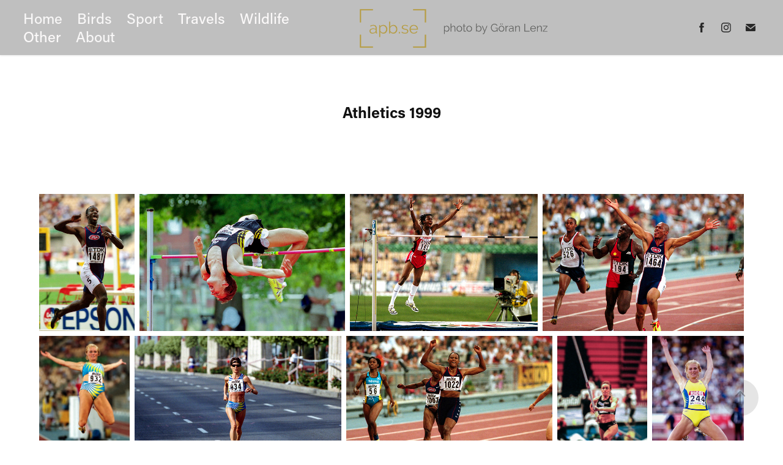

--- FILE ---
content_type: text/html; charset=utf-8
request_url: https://apb.se/athletics-1999
body_size: 9686
content:
<!DOCTYPE HTML>
<html lang="en-US">
<head>
  <meta charset="UTF-8" />
  <meta name="viewport" content="width=device-width, initial-scale=1" />
      <meta name="twitter:card"  content="summary_large_image" />
      <meta name="twitter:site"  content="@AdobePortfolio" />
      <meta  property="og:title" content="Göran Lenz - Athletics 1999" />
      <meta  property="og:image" content="https://cdn.myportfolio.com/099b6aab-3308-462c-95fd-8f81e08de4bd/0d3e1530-96e3-413c-8105-63d729d67a84_rwc_182x101x1117x838x1117.jpg?h=8e337705671d8a32cf5cc4e0f130c112" />
        <link rel="icon" href="https://cdn.myportfolio.com/099b6aab-3308-462c-95fd-8f81e08de4bd/69c7029c-df13-4dcb-8d17-7da3c56ec976_carw_1x1x32.png?h=45b95ffeeaa9a6f8903814019a643b41" />
      <link rel="stylesheet" href="/dist/css/main.css" type="text/css" />
      <link rel="stylesheet" href="https://cdn.myportfolio.com/099b6aab-3308-462c-95fd-8f81e08de4bd/47c61118c493675acdd43a403f87b5e61767634475.css?h=32e2f6741ca0901af08972e9851ecaed" type="text/css" />
    <link rel="canonical" href="https://apb.se/athletics-1999" />
      <title>Göran Lenz - Athletics 1999</title>
    <script type="text/javascript" src="//use.typekit.net/ik/[base64].js?cb=35f77bfb8b50944859ea3d3804e7194e7a3173fb" async onload="
    try {
      window.Typekit.load();
    } catch (e) {
      console.warn('Typekit not loaded.');
    }
    "></script>
</head>
  <body class="transition-enabled">  <div class='page-background-video page-background-video-with-panel'>
  </div>
  <div class="js-responsive-nav">
    <div class="responsive-nav has-social">
      <div class="close-responsive-click-area js-close-responsive-nav">
        <div class="close-responsive-button"></div>
      </div>
          <nav class="nav-container" data-hover-hint="nav" data-hover-hint-placement="bottom-start">
      <div class="page-title">
        <a href="/apbse" >Home</a>
      </div>
      <div class="page-title">
        <a href="/birds" >Birds</a>
      </div>
      <div class="page-title">
        <a href="/sport" >Sport</a>
      </div>
                <div class="gallery-title"><a href="/travels" >Travels</a></div>
                <div class="gallery-title"><a href="/copy-of-other" >Wildlife</a></div>
                <div class="gallery-title"><a href="/portfolio" >Other</a></div>
      <div class="page-title">
        <a href="/contact" >About</a>
      </div>
          </nav>
        <div class="social pf-nav-social" data-context="theme.nav" data-hover-hint="navSocialIcons" data-hover-hint-placement="bottom-start">
          <ul>
                  <li>
                    <a href="http://facebook.com/goran.lenz.5" target="_blank">
                      <svg xmlns="http://www.w3.org/2000/svg" xmlns:xlink="http://www.w3.org/1999/xlink" version="1.1" x="0px" y="0px" viewBox="0 0 30 24" xml:space="preserve" class="icon"><path d="M16.21 20h-3.26v-8h-1.63V9.24h1.63V7.59c0-2.25 0.92-3.59 3.53-3.59h2.17v2.76H17.3 c-1.02 0-1.08 0.39-1.08 1.11l0 1.38h2.46L18.38 12h-2.17V20z"/></svg>
                    </a>
                  </li>
                  <li>
                    <a href="http://instagram.com/goranlenz" target="_blank">
                      <svg version="1.1" id="Layer_1" xmlns="http://www.w3.org/2000/svg" xmlns:xlink="http://www.w3.org/1999/xlink" viewBox="0 0 30 24" style="enable-background:new 0 0 30 24;" xml:space="preserve" class="icon">
                      <g>
                        <path d="M15,5.4c2.1,0,2.4,0,3.2,0c0.8,0,1.2,0.2,1.5,0.3c0.4,0.1,0.6,0.3,0.9,0.6c0.3,0.3,0.5,0.5,0.6,0.9
                          c0.1,0.3,0.2,0.7,0.3,1.5c0,0.8,0,1.1,0,3.2s0,2.4,0,3.2c0,0.8-0.2,1.2-0.3,1.5c-0.1,0.4-0.3,0.6-0.6,0.9c-0.3,0.3-0.5,0.5-0.9,0.6
                          c-0.3,0.1-0.7,0.2-1.5,0.3c-0.8,0-1.1,0-3.2,0s-2.4,0-3.2,0c-0.8,0-1.2-0.2-1.5-0.3c-0.4-0.1-0.6-0.3-0.9-0.6
                          c-0.3-0.3-0.5-0.5-0.6-0.9c-0.1-0.3-0.2-0.7-0.3-1.5c0-0.8,0-1.1,0-3.2s0-2.4,0-3.2c0-0.8,0.2-1.2,0.3-1.5c0.1-0.4,0.3-0.6,0.6-0.9
                          c0.3-0.3,0.5-0.5,0.9-0.6c0.3-0.1,0.7-0.2,1.5-0.3C12.6,5.4,12.9,5.4,15,5.4 M15,4c-2.2,0-2.4,0-3.3,0c-0.9,0-1.4,0.2-1.9,0.4
                          c-0.5,0.2-1,0.5-1.4,0.9C7.9,5.8,7.6,6.2,7.4,6.8C7.2,7.3,7.1,7.9,7,8.7C7,9.6,7,9.8,7,12s0,2.4,0,3.3c0,0.9,0.2,1.4,0.4,1.9
                          c0.2,0.5,0.5,1,0.9,1.4c0.4,0.4,0.9,0.7,1.4,0.9c0.5,0.2,1.1,0.3,1.9,0.4c0.9,0,1.1,0,3.3,0s2.4,0,3.3,0c0.9,0,1.4-0.2,1.9-0.4
                          c0.5-0.2,1-0.5,1.4-0.9c0.4-0.4,0.7-0.9,0.9-1.4c0.2-0.5,0.3-1.1,0.4-1.9c0-0.9,0-1.1,0-3.3s0-2.4,0-3.3c0-0.9-0.2-1.4-0.4-1.9
                          c-0.2-0.5-0.5-1-0.9-1.4c-0.4-0.4-0.9-0.7-1.4-0.9c-0.5-0.2-1.1-0.3-1.9-0.4C17.4,4,17.2,4,15,4L15,4L15,4z"/>
                        <path d="M15,7.9c-2.3,0-4.1,1.8-4.1,4.1s1.8,4.1,4.1,4.1s4.1-1.8,4.1-4.1S17.3,7.9,15,7.9L15,7.9z M15,14.7c-1.5,0-2.7-1.2-2.7-2.7
                          c0-1.5,1.2-2.7,2.7-2.7s2.7,1.2,2.7,2.7C17.7,13.5,16.5,14.7,15,14.7L15,14.7z"/>
                        <path d="M20.2,7.7c0,0.5-0.4,1-1,1s-1-0.4-1-1s0.4-1,1-1S20.2,7.2,20.2,7.7L20.2,7.7z"/>
                      </g>
                      </svg>
                    </a>
                  </li>
                  <li>
                    <a href="mailto:goran.lenz@apb.se">
                      <svg version="1.1" id="Layer_1" xmlns="http://www.w3.org/2000/svg" xmlns:xlink="http://www.w3.org/1999/xlink" x="0px" y="0px" viewBox="0 0 30 24" style="enable-background:new 0 0 30 24;" xml:space="preserve" class="icon">
                        <g>
                          <path d="M15,13L7.1,7.1c0-0.5,0.4-1,1-1h13.8c0.5,0,1,0.4,1,1L15,13z M15,14.8l7.9-5.9v8.1c0,0.5-0.4,1-1,1H8.1c-0.5,0-1-0.4-1-1 V8.8L15,14.8z"/>
                        </g>
                      </svg>
                    </a>
                  </li>
          </ul>
        </div>
    </div>
  </div>
    <header class="site-header js-site-header  js-fixed-nav" data-context="theme.nav" data-hover-hint="nav" data-hover-hint-placement="top-start">
        <nav class="nav-container" data-hover-hint="nav" data-hover-hint-placement="bottom-start">
      <div class="page-title">
        <a href="/apbse" >Home</a>
      </div>
      <div class="page-title">
        <a href="/birds" >Birds</a>
      </div>
      <div class="page-title">
        <a href="/sport" >Sport</a>
      </div>
                <div class="gallery-title"><a href="/travels" >Travels</a></div>
                <div class="gallery-title"><a href="/copy-of-other" >Wildlife</a></div>
                <div class="gallery-title"><a href="/portfolio" >Other</a></div>
      <div class="page-title">
        <a href="/contact" >About</a>
      </div>
        </nav>
        <div class="logo-wrap" data-context="theme.logo.header" data-hover-hint="logo" data-hover-hint-placement="bottom-start">
          <div class="logo e2e-site-logo-text logo-image  ">
    <a href="/apbse" class="image-normal image-link">
      <img src="https://cdn.myportfolio.com/099b6aab-3308-462c-95fd-8f81e08de4bd/b771937c-90ad-42b5-a482-8542b6c12b0d_rwc_0x773x2560x551x4096.png?h=32ae8f3102b79ccbe9809a4d55153c15" alt="Göran Lenz">
    </a>
          </div>
        </div>
        <div class="social pf-nav-social" data-context="theme.nav" data-hover-hint="navSocialIcons" data-hover-hint-placement="bottom-start">
          <ul>
                  <li>
                    <a href="http://facebook.com/goran.lenz.5" target="_blank">
                      <svg xmlns="http://www.w3.org/2000/svg" xmlns:xlink="http://www.w3.org/1999/xlink" version="1.1" x="0px" y="0px" viewBox="0 0 30 24" xml:space="preserve" class="icon"><path d="M16.21 20h-3.26v-8h-1.63V9.24h1.63V7.59c0-2.25 0.92-3.59 3.53-3.59h2.17v2.76H17.3 c-1.02 0-1.08 0.39-1.08 1.11l0 1.38h2.46L18.38 12h-2.17V20z"/></svg>
                    </a>
                  </li>
                  <li>
                    <a href="http://instagram.com/goranlenz" target="_blank">
                      <svg version="1.1" id="Layer_1" xmlns="http://www.w3.org/2000/svg" xmlns:xlink="http://www.w3.org/1999/xlink" viewBox="0 0 30 24" style="enable-background:new 0 0 30 24;" xml:space="preserve" class="icon">
                      <g>
                        <path d="M15,5.4c2.1,0,2.4,0,3.2,0c0.8,0,1.2,0.2,1.5,0.3c0.4,0.1,0.6,0.3,0.9,0.6c0.3,0.3,0.5,0.5,0.6,0.9
                          c0.1,0.3,0.2,0.7,0.3,1.5c0,0.8,0,1.1,0,3.2s0,2.4,0,3.2c0,0.8-0.2,1.2-0.3,1.5c-0.1,0.4-0.3,0.6-0.6,0.9c-0.3,0.3-0.5,0.5-0.9,0.6
                          c-0.3,0.1-0.7,0.2-1.5,0.3c-0.8,0-1.1,0-3.2,0s-2.4,0-3.2,0c-0.8,0-1.2-0.2-1.5-0.3c-0.4-0.1-0.6-0.3-0.9-0.6
                          c-0.3-0.3-0.5-0.5-0.6-0.9c-0.1-0.3-0.2-0.7-0.3-1.5c0-0.8,0-1.1,0-3.2s0-2.4,0-3.2c0-0.8,0.2-1.2,0.3-1.5c0.1-0.4,0.3-0.6,0.6-0.9
                          c0.3-0.3,0.5-0.5,0.9-0.6c0.3-0.1,0.7-0.2,1.5-0.3C12.6,5.4,12.9,5.4,15,5.4 M15,4c-2.2,0-2.4,0-3.3,0c-0.9,0-1.4,0.2-1.9,0.4
                          c-0.5,0.2-1,0.5-1.4,0.9C7.9,5.8,7.6,6.2,7.4,6.8C7.2,7.3,7.1,7.9,7,8.7C7,9.6,7,9.8,7,12s0,2.4,0,3.3c0,0.9,0.2,1.4,0.4,1.9
                          c0.2,0.5,0.5,1,0.9,1.4c0.4,0.4,0.9,0.7,1.4,0.9c0.5,0.2,1.1,0.3,1.9,0.4c0.9,0,1.1,0,3.3,0s2.4,0,3.3,0c0.9,0,1.4-0.2,1.9-0.4
                          c0.5-0.2,1-0.5,1.4-0.9c0.4-0.4,0.7-0.9,0.9-1.4c0.2-0.5,0.3-1.1,0.4-1.9c0-0.9,0-1.1,0-3.3s0-2.4,0-3.3c0-0.9-0.2-1.4-0.4-1.9
                          c-0.2-0.5-0.5-1-0.9-1.4c-0.4-0.4-0.9-0.7-1.4-0.9c-0.5-0.2-1.1-0.3-1.9-0.4C17.4,4,17.2,4,15,4L15,4L15,4z"/>
                        <path d="M15,7.9c-2.3,0-4.1,1.8-4.1,4.1s1.8,4.1,4.1,4.1s4.1-1.8,4.1-4.1S17.3,7.9,15,7.9L15,7.9z M15,14.7c-1.5,0-2.7-1.2-2.7-2.7
                          c0-1.5,1.2-2.7,2.7-2.7s2.7,1.2,2.7,2.7C17.7,13.5,16.5,14.7,15,14.7L15,14.7z"/>
                        <path d="M20.2,7.7c0,0.5-0.4,1-1,1s-1-0.4-1-1s0.4-1,1-1S20.2,7.2,20.2,7.7L20.2,7.7z"/>
                      </g>
                      </svg>
                    </a>
                  </li>
                  <li>
                    <a href="mailto:goran.lenz@apb.se">
                      <svg version="1.1" id="Layer_1" xmlns="http://www.w3.org/2000/svg" xmlns:xlink="http://www.w3.org/1999/xlink" x="0px" y="0px" viewBox="0 0 30 24" style="enable-background:new 0 0 30 24;" xml:space="preserve" class="icon">
                        <g>
                          <path d="M15,13L7.1,7.1c0-0.5,0.4-1,1-1h13.8c0.5,0,1,0.4,1,1L15,13z M15,14.8l7.9-5.9v8.1c0,0.5-0.4,1-1,1H8.1c-0.5,0-1-0.4-1-1 V8.8L15,14.8z"/>
                        </g>
                      </svg>
                    </a>
                  </li>
          </ul>
        </div>
        <div class="hamburger-click-area js-hamburger">
          <div class="hamburger">
            <i></i>
            <i></i>
            <i></i>
          </div>
        </div>
    </header>
    <div class="header-placeholder"></div>
  <div class="site-wrap cfix js-site-wrap">
    <div class="site-container">
      <div class="site-content e2e-site-content">
        <main>
  <div class="page-container" data-context="page.page.container" data-hover-hint="pageContainer">
    <section class="page standard-modules">
        <header class="page-header content" data-context="pages" data-identity="id:p64a6ec8b4e2a9dbcf5253d0ad458f38a1af40cdb1dbb5d91db586" data-hover-hint="pageHeader" data-hover-hint-id="p64a6ec8b4e2a9dbcf5253d0ad458f38a1af40cdb1dbb5d91db586">
            <h1 class="title preserve-whitespace e2e-site-logo-text">Athletics 1999</h1>
            <p class="description"></p>
        </header>
      <div class="page-content js-page-content" data-context="pages" data-identity="id:p64a6ec8b4e2a9dbcf5253d0ad458f38a1af40cdb1dbb5d91db586">
        <div id="project-canvas" class="js-project-modules modules content">
          <div id="project-modules">
              
              
              
              
              
              
              
              <div class="project-module module media_collection project-module-media_collection" data-id="m64a6ec8aeae186205dadbe344ad35bf0f6756e576d1c9e4150f0f"  style="padding-top: px;
padding-bottom: px;
">
  <div class="grid--main js-grid-main" data-grid-max-images="
  ">
    <div class="grid__item-container js-grid-item-container" data-flex-grow="180.654296875" style="width:180.654296875px; flex-grow:180.654296875;" data-width="1423" data-height="2048">
      <script type="text/html" class="js-lightbox-slide-content">
        <div class="grid__image-wrapper">
          <img src="https://cdn.myportfolio.com/099b6aab-3308-462c-95fd-8f81e08de4bd/a1947c26-85d4-48d7-b407-dfe9ef549fca_rw_1920.jpg?h=fd445792373910fded2a78ad6d5f65af" srcset="https://cdn.myportfolio.com/099b6aab-3308-462c-95fd-8f81e08de4bd/a1947c26-85d4-48d7-b407-dfe9ef549fca_rw_600.jpg?h=0159690581cff3472e0093c00a47910f 600w,https://cdn.myportfolio.com/099b6aab-3308-462c-95fd-8f81e08de4bd/a1947c26-85d4-48d7-b407-dfe9ef549fca_rw_1200.jpg?h=a6329cbd21dfa30e4fb4d4a6f6bf9705 1200w,https://cdn.myportfolio.com/099b6aab-3308-462c-95fd-8f81e08de4bd/a1947c26-85d4-48d7-b407-dfe9ef549fca_rw_1920.jpg?h=fd445792373910fded2a78ad6d5f65af 1423w," alt="Michael Johnson won 400 meter with the world record 43.18 at the World Championship in Seville 1999" sizes="(max-width: 1423px) 100vw, 1423px">
            <div class="grid__image-caption-lightbox">
              <h6 class="grid__caption-text">Michael Johnson won 400 meter with the world record 43.18 at the World Championship in Seville 1999</h6>
            </div>
        <div>
      </script>
      <img
        class="grid__item-image js-grid__item-image grid__item-image-lazy js-lazy"
        src="[data-uri]"
        alt="Michael Johnson won 400 meter with the world record 43.18 at the World Championship in Seville 1999"
        data-src="https://cdn.myportfolio.com/099b6aab-3308-462c-95fd-8f81e08de4bd/a1947c26-85d4-48d7-b407-dfe9ef549fca_rw_1920.jpg?h=fd445792373910fded2a78ad6d5f65af"
        data-srcset="https://cdn.myportfolio.com/099b6aab-3308-462c-95fd-8f81e08de4bd/a1947c26-85d4-48d7-b407-dfe9ef549fca_rw_600.jpg?h=0159690581cff3472e0093c00a47910f 600w,https://cdn.myportfolio.com/099b6aab-3308-462c-95fd-8f81e08de4bd/a1947c26-85d4-48d7-b407-dfe9ef549fca_rw_1200.jpg?h=a6329cbd21dfa30e4fb4d4a6f6bf9705 1200w,https://cdn.myportfolio.com/099b6aab-3308-462c-95fd-8f81e08de4bd/a1947c26-85d4-48d7-b407-dfe9ef549fca_rw_1920.jpg?h=fd445792373910fded2a78ad6d5f65af 1423w,"
      >
        <div class="grid__image-caption">
          <h6 class="grid__caption-text">Michael Johnson won 400 meter with the world record 43.18 at the World Championship in Seville 1999</h6>
        </div>
      <span class="grid__item-filler" style="padding-bottom:143.92129304287%;"></span>
    </div>
    <div class="grid__item-container js-grid-item-container" data-flex-grow="390.95447870778" style="width:390.95447870778px; flex-grow:390.95447870778;" data-width="1920" data-height="1276">
      <script type="text/html" class="js-lightbox-slide-content">
        <div class="grid__image-wrapper">
          <img src="https://cdn.myportfolio.com/099b6aab-3308-462c-95fd-8f81e08de4bd/e577517a-72bc-4009-8d99-efa43b519bfa_rw_1920.jpg?h=a0df3601106f476d880de1acb37b3e84" srcset="https://cdn.myportfolio.com/099b6aab-3308-462c-95fd-8f81e08de4bd/e577517a-72bc-4009-8d99-efa43b519bfa_rw_600.jpg?h=80ce5cb7f5e40267079ea10936d43847 600w,https://cdn.myportfolio.com/099b6aab-3308-462c-95fd-8f81e08de4bd/e577517a-72bc-4009-8d99-efa43b519bfa_rw_1200.jpg?h=20d553b61af757e508f76a1512b67310 1200w,https://cdn.myportfolio.com/099b6aab-3308-462c-95fd-8f81e08de4bd/e577517a-72bc-4009-8d99-efa43b519bfa_rw_1920.jpg?h=a0df3601106f476d880de1acb37b3e84 1920w," alt="Stefan Holm won the high jump at the Swedish Championship in Malmö 1999" sizes="(max-width: 1920px) 100vw, 1920px">
            <div class="grid__image-caption-lightbox">
              <h6 class="grid__caption-text">Stefan Holm won the high jump at the Swedish Championship in Malmö 1999</h6>
            </div>
        <div>
      </script>
      <img
        class="grid__item-image js-grid__item-image grid__item-image-lazy js-lazy"
        src="[data-uri]"
        alt="Stefan Holm won the high jump at the Swedish Championship in Malmö 1999"
        data-src="https://cdn.myportfolio.com/099b6aab-3308-462c-95fd-8f81e08de4bd/e577517a-72bc-4009-8d99-efa43b519bfa_rw_1920.jpg?h=a0df3601106f476d880de1acb37b3e84"
        data-srcset="https://cdn.myportfolio.com/099b6aab-3308-462c-95fd-8f81e08de4bd/e577517a-72bc-4009-8d99-efa43b519bfa_rw_600.jpg?h=80ce5cb7f5e40267079ea10936d43847 600w,https://cdn.myportfolio.com/099b6aab-3308-462c-95fd-8f81e08de4bd/e577517a-72bc-4009-8d99-efa43b519bfa_rw_1200.jpg?h=20d553b61af757e508f76a1512b67310 1200w,https://cdn.myportfolio.com/099b6aab-3308-462c-95fd-8f81e08de4bd/e577517a-72bc-4009-8d99-efa43b519bfa_rw_1920.jpg?h=a0df3601106f476d880de1acb37b3e84 1920w,"
      >
        <div class="grid__image-caption">
          <h6 class="grid__caption-text">Stefan Holm won the high jump at the Swedish Championship in Malmö 1999</h6>
        </div>
      <span class="grid__item-filler" style="padding-bottom:66.50390625%;"></span>
    </div>
    <div class="grid__item-container js-grid-item-container" data-flex-grow="355.93582887701" style="width:355.93582887701px; flex-grow:355.93582887701;" data-width="1920" data-height="1402">
      <script type="text/html" class="js-lightbox-slide-content">
        <div class="grid__image-wrapper">
          <img src="https://cdn.myportfolio.com/099b6aab-3308-462c-95fd-8f81e08de4bd/79a347a3-5cd5-4607-97cf-496cb37fb296_rw_1920.jpg?h=7057c90917f8066f97abb6940ffb46ae" srcset="https://cdn.myportfolio.com/099b6aab-3308-462c-95fd-8f81e08de4bd/79a347a3-5cd5-4607-97cf-496cb37fb296_rw_600.jpg?h=75b9618b7a0570e59c9a978d5f661e07 600w,https://cdn.myportfolio.com/099b6aab-3308-462c-95fd-8f81e08de4bd/79a347a3-5cd5-4607-97cf-496cb37fb296_rw_1200.jpg?h=e4a6fc09d1b13ee8b6c5cbc5d0843ce0 1200w,https://cdn.myportfolio.com/099b6aab-3308-462c-95fd-8f81e08de4bd/79a347a3-5cd5-4607-97cf-496cb37fb296_rw_1920.jpg?h=7057c90917f8066f97abb6940ffb46ae 1920w," alt="Mark Boswell took the silver medal in high jump at the World Championship in Seville 1999" sizes="(max-width: 1920px) 100vw, 1920px">
            <div class="grid__image-caption-lightbox">
              <h6 class="grid__caption-text">Mark Boswell took the silver medal in high jump at the World Championship in Seville 1999</h6>
            </div>
        <div>
      </script>
      <img
        class="grid__item-image js-grid__item-image grid__item-image-lazy js-lazy"
        src="[data-uri]"
        alt="Mark Boswell took the silver medal in high jump at the World Championship in Seville 1999"
        data-src="https://cdn.myportfolio.com/099b6aab-3308-462c-95fd-8f81e08de4bd/79a347a3-5cd5-4607-97cf-496cb37fb296_rw_1920.jpg?h=7057c90917f8066f97abb6940ffb46ae"
        data-srcset="https://cdn.myportfolio.com/099b6aab-3308-462c-95fd-8f81e08de4bd/79a347a3-5cd5-4607-97cf-496cb37fb296_rw_600.jpg?h=75b9618b7a0570e59c9a978d5f661e07 600w,https://cdn.myportfolio.com/099b6aab-3308-462c-95fd-8f81e08de4bd/79a347a3-5cd5-4607-97cf-496cb37fb296_rw_1200.jpg?h=e4a6fc09d1b13ee8b6c5cbc5d0843ce0 1200w,https://cdn.myportfolio.com/099b6aab-3308-462c-95fd-8f81e08de4bd/79a347a3-5cd5-4607-97cf-496cb37fb296_rw_1920.jpg?h=7057c90917f8066f97abb6940ffb46ae 1920w,"
      >
        <div class="grid__image-caption">
          <h6 class="grid__caption-text">Mark Boswell took the silver medal in high jump at the World Championship in Seville 1999</h6>
        </div>
      <span class="grid__item-filler" style="padding-bottom:73.046875%;"></span>
    </div>
    <div class="grid__item-container js-grid-item-container" data-flex-grow="381.97991391679" style="width:381.97991391679px; flex-grow:381.97991391679;" data-width="1920" data-height="1306">
      <script type="text/html" class="js-lightbox-slide-content">
        <div class="grid__image-wrapper">
          <img src="https://cdn.myportfolio.com/099b6aab-3308-462c-95fd-8f81e08de4bd/a77ee04c-1896-48b7-a757-8416ba8dccd3_rw_1920.jpg?h=9e9d47551a495f95168023b1b5cb29dd" srcset="https://cdn.myportfolio.com/099b6aab-3308-462c-95fd-8f81e08de4bd/a77ee04c-1896-48b7-a757-8416ba8dccd3_rw_600.jpg?h=2334c7f6212b54f2b985a83086764892 600w,https://cdn.myportfolio.com/099b6aab-3308-462c-95fd-8f81e08de4bd/a77ee04c-1896-48b7-a757-8416ba8dccd3_rw_1200.jpg?h=eefbdb41cafab0e2c2f75019874fc1cf 1200w,https://cdn.myportfolio.com/099b6aab-3308-462c-95fd-8f81e08de4bd/a77ee04c-1896-48b7-a757-8416ba8dccd3_rw_1920.jpg?h=9e9d47551a495f95168023b1b5cb29dd 1920w," alt="Maurice Greene won 100 meter in 9.80 just one hundreth over the world record at the World Championship in Seville 1999" sizes="(max-width: 1920px) 100vw, 1920px">
            <div class="grid__image-caption-lightbox">
              <h6 class="grid__caption-text">Maurice Greene won 100 meter in 9.80 just one hundreth over the world record at the World Championship in Seville 1999</h6>
            </div>
        <div>
      </script>
      <img
        class="grid__item-image js-grid__item-image grid__item-image-lazy js-lazy"
        src="[data-uri]"
        alt="Maurice Greene won 100 meter in 9.80 just one hundreth over the world record at the World Championship in Seville 1999"
        data-src="https://cdn.myportfolio.com/099b6aab-3308-462c-95fd-8f81e08de4bd/a77ee04c-1896-48b7-a757-8416ba8dccd3_rw_1920.jpg?h=9e9d47551a495f95168023b1b5cb29dd"
        data-srcset="https://cdn.myportfolio.com/099b6aab-3308-462c-95fd-8f81e08de4bd/a77ee04c-1896-48b7-a757-8416ba8dccd3_rw_600.jpg?h=2334c7f6212b54f2b985a83086764892 600w,https://cdn.myportfolio.com/099b6aab-3308-462c-95fd-8f81e08de4bd/a77ee04c-1896-48b7-a757-8416ba8dccd3_rw_1200.jpg?h=eefbdb41cafab0e2c2f75019874fc1cf 1200w,https://cdn.myportfolio.com/099b6aab-3308-462c-95fd-8f81e08de4bd/a77ee04c-1896-48b7-a757-8416ba8dccd3_rw_1920.jpg?h=9e9d47551a495f95168023b1b5cb29dd 1920w,"
      >
        <div class="grid__image-caption">
          <h6 class="grid__caption-text">Maurice Greene won 100 meter in 9.80 just one hundreth over the world record at the World Championship in Seville 1999</h6>
        </div>
      <span class="grid__item-filler" style="padding-bottom:68.06640625%;"></span>
    </div>
    <div class="grid__item-container js-grid-item-container" data-flex-grow="172.65625" style="width:172.65625px; flex-grow:172.65625;" data-width="1360" data-height="2048">
      <script type="text/html" class="js-lightbox-slide-content">
        <div class="grid__image-wrapper">
          <img src="https://cdn.myportfolio.com/099b6aab-3308-462c-95fd-8f81e08de4bd/f8b56dcb-8947-409f-9be1-2637be8220b9_rw_1920.jpg?h=bd1fd7b2043bff45167e29b94efdfdb0" srcset="https://cdn.myportfolio.com/099b6aab-3308-462c-95fd-8f81e08de4bd/f8b56dcb-8947-409f-9be1-2637be8220b9_rw_600.jpg?h=3440e2469f75e0346162d9fa94ac245c 600w,https://cdn.myportfolio.com/099b6aab-3308-462c-95fd-8f81e08de4bd/f8b56dcb-8947-409f-9be1-2637be8220b9_rw_1200.jpg?h=920131c59b7bbfda555904e77f367fd1 1200w,https://cdn.myportfolio.com/099b6aab-3308-462c-95fd-8f81e08de4bd/f8b56dcb-8947-409f-9be1-2637be8220b9_rw_1920.jpg?h=bd1fd7b2043bff45167e29b94efdfdb0 1360w," alt="Erica Johansson in the long jump final at the World Championship in Seville 1999" sizes="(max-width: 1360px) 100vw, 1360px">
            <div class="grid__image-caption-lightbox">
              <h6 class="grid__caption-text">Erica Johansson in the long jump final at the World Championship in Seville 1999</h6>
            </div>
        <div>
      </script>
      <img
        class="grid__item-image js-grid__item-image grid__item-image-lazy js-lazy"
        src="[data-uri]"
        alt="Erica Johansson in the long jump final at the World Championship in Seville 1999"
        data-src="https://cdn.myportfolio.com/099b6aab-3308-462c-95fd-8f81e08de4bd/f8b56dcb-8947-409f-9be1-2637be8220b9_rw_1920.jpg?h=bd1fd7b2043bff45167e29b94efdfdb0"
        data-srcset="https://cdn.myportfolio.com/099b6aab-3308-462c-95fd-8f81e08de4bd/f8b56dcb-8947-409f-9be1-2637be8220b9_rw_600.jpg?h=3440e2469f75e0346162d9fa94ac245c 600w,https://cdn.myportfolio.com/099b6aab-3308-462c-95fd-8f81e08de4bd/f8b56dcb-8947-409f-9be1-2637be8220b9_rw_1200.jpg?h=920131c59b7bbfda555904e77f367fd1 1200w,https://cdn.myportfolio.com/099b6aab-3308-462c-95fd-8f81e08de4bd/f8b56dcb-8947-409f-9be1-2637be8220b9_rw_1920.jpg?h=bd1fd7b2043bff45167e29b94efdfdb0 1360w,"
      >
        <div class="grid__image-caption">
          <h6 class="grid__caption-text">Erica Johansson in the long jump final at the World Championship in Seville 1999</h6>
        </div>
      <span class="grid__item-filler" style="padding-bottom:150.58823529412%;"></span>
    </div>
    <div class="grid__item-container js-grid-item-container" data-flex-grow="393.55506282336" style="width:393.55506282336px; flex-grow:393.55506282336;" data-width="1920" data-height="1268">
      <script type="text/html" class="js-lightbox-slide-content">
        <div class="grid__image-wrapper">
          <img src="https://cdn.myportfolio.com/099b6aab-3308-462c-95fd-8f81e08de4bd/e3782766-17da-4a83-80ff-891b305ca758_rw_1920.jpg?h=94a98647d4cb282637130aed1ab21005" srcset="https://cdn.myportfolio.com/099b6aab-3308-462c-95fd-8f81e08de4bd/e3782766-17da-4a83-80ff-891b305ca758_rw_600.jpg?h=01e6580d3899350d13c13f733b1705c2 600w,https://cdn.myportfolio.com/099b6aab-3308-462c-95fd-8f81e08de4bd/e3782766-17da-4a83-80ff-891b305ca758_rw_1200.jpg?h=58b90c65b17faad57507ad8807e14692 1200w,https://cdn.myportfolio.com/099b6aab-3308-462c-95fd-8f81e08de4bd/e3782766-17da-4a83-80ff-891b305ca758_rw_1920.jpg?h=94a98647d4cb282637130aed1ab21005 1920w," alt="Marie Söderström-Lundberg in the marathon at the World Championship in Seville 1999" sizes="(max-width: 1920px) 100vw, 1920px">
            <div class="grid__image-caption-lightbox">
              <h6 class="grid__caption-text">Marie Söderström-Lundberg in the marathon at the World Championship in Seville 1999</h6>
            </div>
        <div>
      </script>
      <img
        class="grid__item-image js-grid__item-image grid__item-image-lazy js-lazy"
        src="[data-uri]"
        alt="Marie Söderström-Lundberg in the marathon at the World Championship in Seville 1999"
        data-src="https://cdn.myportfolio.com/099b6aab-3308-462c-95fd-8f81e08de4bd/e3782766-17da-4a83-80ff-891b305ca758_rw_1920.jpg?h=94a98647d4cb282637130aed1ab21005"
        data-srcset="https://cdn.myportfolio.com/099b6aab-3308-462c-95fd-8f81e08de4bd/e3782766-17da-4a83-80ff-891b305ca758_rw_600.jpg?h=01e6580d3899350d13c13f733b1705c2 600w,https://cdn.myportfolio.com/099b6aab-3308-462c-95fd-8f81e08de4bd/e3782766-17da-4a83-80ff-891b305ca758_rw_1200.jpg?h=58b90c65b17faad57507ad8807e14692 1200w,https://cdn.myportfolio.com/099b6aab-3308-462c-95fd-8f81e08de4bd/e3782766-17da-4a83-80ff-891b305ca758_rw_1920.jpg?h=94a98647d4cb282637130aed1ab21005 1920w,"
      >
        <div class="grid__image-caption">
          <h6 class="grid__caption-text">Marie Söderström-Lundberg in the marathon at the World Championship in Seville 1999</h6>
        </div>
      <span class="grid__item-filler" style="padding-bottom:66.064453125%;"></span>
    </div>
    <div class="grid__item-container js-grid-item-container" data-flex-grow="392.68436578171" style="width:392.68436578171px; flex-grow:392.68436578171;" data-width="1920" data-height="1271">
      <script type="text/html" class="js-lightbox-slide-content">
        <div class="grid__image-wrapper">
          <img src="https://cdn.myportfolio.com/099b6aab-3308-462c-95fd-8f81e08de4bd/3b0fd85f-9e52-4a5b-839d-13c56faab0fa_rw_1920.jpg?h=f3d656d24198e9efd1b1220033f4363c" srcset="https://cdn.myportfolio.com/099b6aab-3308-462c-95fd-8f81e08de4bd/3b0fd85f-9e52-4a5b-839d-13c56faab0fa_rw_600.jpg?h=af1b05806659dd435794371f312f6e89 600w,https://cdn.myportfolio.com/099b6aab-3308-462c-95fd-8f81e08de4bd/3b0fd85f-9e52-4a5b-839d-13c56faab0fa_rw_1200.jpg?h=3f81e8c5dfdc1592e7c38151802a0111 1200w,https://cdn.myportfolio.com/099b6aab-3308-462c-95fd-8f81e08de4bd/3b0fd85f-9e52-4a5b-839d-13c56faab0fa_rw_1920.jpg?h=f3d656d24198e9efd1b1220033f4363c 1920w," alt="Marion Jones won the 100 meter at the World Championship in Seville 1999" sizes="(max-width: 1920px) 100vw, 1920px">
            <div class="grid__image-caption-lightbox">
              <h6 class="grid__caption-text">Marion Jones won the 100 meter at the World Championship in Seville 1999</h6>
            </div>
        <div>
      </script>
      <img
        class="grid__item-image js-grid__item-image grid__item-image-lazy js-lazy"
        src="[data-uri]"
        alt="Marion Jones won the 100 meter at the World Championship in Seville 1999"
        data-src="https://cdn.myportfolio.com/099b6aab-3308-462c-95fd-8f81e08de4bd/3b0fd85f-9e52-4a5b-839d-13c56faab0fa_rw_1920.jpg?h=f3d656d24198e9efd1b1220033f4363c"
        data-srcset="https://cdn.myportfolio.com/099b6aab-3308-462c-95fd-8f81e08de4bd/3b0fd85f-9e52-4a5b-839d-13c56faab0fa_rw_600.jpg?h=af1b05806659dd435794371f312f6e89 600w,https://cdn.myportfolio.com/099b6aab-3308-462c-95fd-8f81e08de4bd/3b0fd85f-9e52-4a5b-839d-13c56faab0fa_rw_1200.jpg?h=3f81e8c5dfdc1592e7c38151802a0111 1200w,https://cdn.myportfolio.com/099b6aab-3308-462c-95fd-8f81e08de4bd/3b0fd85f-9e52-4a5b-839d-13c56faab0fa_rw_1920.jpg?h=f3d656d24198e9efd1b1220033f4363c 1920w,"
      >
        <div class="grid__image-caption">
          <h6 class="grid__caption-text">Marion Jones won the 100 meter at the World Championship in Seville 1999</h6>
        </div>
      <span class="grid__item-filler" style="padding-bottom:66.2109375%;"></span>
    </div>
    <div class="grid__item-container js-grid-item-container" data-flex-grow="171.38671875" style="width:171.38671875px; flex-grow:171.38671875;" data-width="1350" data-height="2048">
      <script type="text/html" class="js-lightbox-slide-content">
        <div class="grid__image-wrapper">
          <img src="https://cdn.myportfolio.com/099b6aab-3308-462c-95fd-8f81e08de4bd/832d706a-8c96-44d2-b8ac-ce6bfdb3628d_rw_1920.jpg?h=ef6982d0638c0b35ff5cdc3b1314dd9d" srcset="https://cdn.myportfolio.com/099b6aab-3308-462c-95fd-8f81e08de4bd/832d706a-8c96-44d2-b8ac-ce6bfdb3628d_rw_600.jpg?h=3bb8e2f8c85a30b47dad55475524065a 600w,https://cdn.myportfolio.com/099b6aab-3308-462c-95fd-8f81e08de4bd/832d706a-8c96-44d2-b8ac-ce6bfdb3628d_rw_1200.jpg?h=1d90fedc6291a258cff8d65b7a392357 1200w,https://cdn.myportfolio.com/099b6aab-3308-462c-95fd-8f81e08de4bd/832d706a-8c96-44d2-b8ac-ce6bfdb3628d_rw_1920.jpg?h=ef6982d0638c0b35ff5cdc3b1314dd9d 1350w," alt="Nicole Humbert jumped a world record of 4.56 in the pole vault in Stockholm 1999." sizes="(max-width: 1350px) 100vw, 1350px">
            <div class="grid__image-caption-lightbox">
              <h6 class="grid__caption-text">Nicole Humbert jumped a world record of 4.56 in the pole vault in Stockholm 1999.</h6>
            </div>
        <div>
      </script>
      <img
        class="grid__item-image js-grid__item-image grid__item-image-lazy js-lazy"
        src="[data-uri]"
        alt="Nicole Humbert jumped a world record of 4.56 in the pole vault in Stockholm 1999."
        data-src="https://cdn.myportfolio.com/099b6aab-3308-462c-95fd-8f81e08de4bd/832d706a-8c96-44d2-b8ac-ce6bfdb3628d_rw_1920.jpg?h=ef6982d0638c0b35ff5cdc3b1314dd9d"
        data-srcset="https://cdn.myportfolio.com/099b6aab-3308-462c-95fd-8f81e08de4bd/832d706a-8c96-44d2-b8ac-ce6bfdb3628d_rw_600.jpg?h=3bb8e2f8c85a30b47dad55475524065a 600w,https://cdn.myportfolio.com/099b6aab-3308-462c-95fd-8f81e08de4bd/832d706a-8c96-44d2-b8ac-ce6bfdb3628d_rw_1200.jpg?h=1d90fedc6291a258cff8d65b7a392357 1200w,https://cdn.myportfolio.com/099b6aab-3308-462c-95fd-8f81e08de4bd/832d706a-8c96-44d2-b8ac-ce6bfdb3628d_rw_1920.jpg?h=ef6982d0638c0b35ff5cdc3b1314dd9d 1350w,"
      >
        <div class="grid__image-caption">
          <h6 class="grid__caption-text">Nicole Humbert jumped a world record of 4.56 in the pole vault in Stockholm 1999.</h6>
        </div>
      <span class="grid__item-filler" style="padding-bottom:151.7037037037%;"></span>
    </div>
    <div class="grid__item-container js-grid-item-container" data-flex-grow="175.1953125" style="width:175.1953125px; flex-grow:175.1953125;" data-width="1380" data-height="2048">
      <script type="text/html" class="js-lightbox-slide-content">
        <div class="grid__image-wrapper">
          <img src="https://cdn.myportfolio.com/099b6aab-3308-462c-95fd-8f81e08de4bd/a1100011-b393-4772-b358-a522a032ab37_rw_1920.jpg?h=a3b3b2aaa769dc583de82820042c93cc" srcset="https://cdn.myportfolio.com/099b6aab-3308-462c-95fd-8f81e08de4bd/a1100011-b393-4772-b358-a522a032ab37_rw_600.jpg?h=cab90d7fe1d34797c54bf0ae6bca4cc4 600w,https://cdn.myportfolio.com/099b6aab-3308-462c-95fd-8f81e08de4bd/a1100011-b393-4772-b358-a522a032ab37_rw_1200.jpg?h=49d80c6353e82617a9d3f6de9d94da0a 1200w,https://cdn.myportfolio.com/099b6aab-3308-462c-95fd-8f81e08de4bd/a1100011-b393-4772-b358-a522a032ab37_rw_1920.jpg?h=a3b3b2aaa769dc583de82820042c93cc 1380w," alt="Erica Johansson jumped a Swedish record in long jump with 6.92 in Stockholm 1999.förbättrade det svenska rekordet i längd till 6,92" sizes="(max-width: 1380px) 100vw, 1380px">
            <div class="grid__image-caption-lightbox">
              <h6 class="grid__caption-text">Erica Johansson jumped a Swedish record in long jump with 6.92 in Stockholm 1999.förbättrade det svenska rekordet i längd till 6,92</h6>
            </div>
        <div>
      </script>
      <img
        class="grid__item-image js-grid__item-image grid__item-image-lazy js-lazy"
        src="[data-uri]"
        alt="Erica Johansson jumped a Swedish record in long jump with 6.92 in Stockholm 1999.förbättrade det svenska rekordet i längd till 6,92"
        data-src="https://cdn.myportfolio.com/099b6aab-3308-462c-95fd-8f81e08de4bd/a1100011-b393-4772-b358-a522a032ab37_rw_1920.jpg?h=a3b3b2aaa769dc583de82820042c93cc"
        data-srcset="https://cdn.myportfolio.com/099b6aab-3308-462c-95fd-8f81e08de4bd/a1100011-b393-4772-b358-a522a032ab37_rw_600.jpg?h=cab90d7fe1d34797c54bf0ae6bca4cc4 600w,https://cdn.myportfolio.com/099b6aab-3308-462c-95fd-8f81e08de4bd/a1100011-b393-4772-b358-a522a032ab37_rw_1200.jpg?h=49d80c6353e82617a9d3f6de9d94da0a 1200w,https://cdn.myportfolio.com/099b6aab-3308-462c-95fd-8f81e08de4bd/a1100011-b393-4772-b358-a522a032ab37_rw_1920.jpg?h=a3b3b2aaa769dc583de82820042c93cc 1380w,"
      >
        <div class="grid__image-caption">
          <h6 class="grid__caption-text">Erica Johansson jumped a Swedish record in long jump with 6.92 in Stockholm 1999.förbättrade det svenska rekordet i längd till 6,92</h6>
        </div>
      <span class="grid__item-filler" style="padding-bottom:148.40579710145%;"></span>
    </div>
    <div class="grid__item-container js-grid-item-container" data-flex-grow="175.00788643533" style="width:175.00788643533px; flex-grow:175.00788643533;" data-width="1378" data-height="2048">
      <script type="text/html" class="js-lightbox-slide-content">
        <div class="grid__image-wrapper">
          <img src="https://cdn.myportfolio.com/099b6aab-3308-462c-95fd-8f81e08de4bd/c1089257-75ba-495a-8ae1-0f447482bc22_rw_1920.jpg?h=7310d25992d7e0e443e37180ad6bc8bc" srcset="https://cdn.myportfolio.com/099b6aab-3308-462c-95fd-8f81e08de4bd/c1089257-75ba-495a-8ae1-0f447482bc22_rw_600.jpg?h=86c22e2e6171f3d40ef8f7a37406c528 600w,https://cdn.myportfolio.com/099b6aab-3308-462c-95fd-8f81e08de4bd/c1089257-75ba-495a-8ae1-0f447482bc22_rw_1200.jpg?h=58aa52bc53c2ccf2b0965af56b29d719 1200w,https://cdn.myportfolio.com/099b6aab-3308-462c-95fd-8f81e08de4bd/c1089257-75ba-495a-8ae1-0f447482bc22_rw_1920.jpg?h=7310d25992d7e0e443e37180ad6bc8bc 1378w," alt="Marie-Jose Perec at 400 meter in Malmö 1999." sizes="(max-width: 1378px) 100vw, 1378px">
            <div class="grid__image-caption-lightbox">
              <h6 class="grid__caption-text">Marie-Jose Perec at 400 meter in Malmö 1999.</h6>
            </div>
        <div>
      </script>
      <img
        class="grid__item-image js-grid__item-image grid__item-image-lazy js-lazy"
        src="[data-uri]"
        alt="Marie-Jose Perec at 400 meter in Malmö 1999."
        data-src="https://cdn.myportfolio.com/099b6aab-3308-462c-95fd-8f81e08de4bd/c1089257-75ba-495a-8ae1-0f447482bc22_rw_1920.jpg?h=7310d25992d7e0e443e37180ad6bc8bc"
        data-srcset="https://cdn.myportfolio.com/099b6aab-3308-462c-95fd-8f81e08de4bd/c1089257-75ba-495a-8ae1-0f447482bc22_rw_600.jpg?h=86c22e2e6171f3d40ef8f7a37406c528 600w,https://cdn.myportfolio.com/099b6aab-3308-462c-95fd-8f81e08de4bd/c1089257-75ba-495a-8ae1-0f447482bc22_rw_1200.jpg?h=58aa52bc53c2ccf2b0965af56b29d719 1200w,https://cdn.myportfolio.com/099b6aab-3308-462c-95fd-8f81e08de4bd/c1089257-75ba-495a-8ae1-0f447482bc22_rw_1920.jpg?h=7310d25992d7e0e443e37180ad6bc8bc 1378w,"
      >
        <div class="grid__image-caption">
          <h6 class="grid__caption-text">Marie-Jose Perec at 400 meter in Malmö 1999.</h6>
        </div>
      <span class="grid__item-filler" style="padding-bottom:148.5647334505%;"></span>
    </div>
    <div class="grid__item-container js-grid-item-container" data-flex-grow="377.37774627923" style="width:377.37774627923px; flex-grow:377.37774627923;" data-width="1920" data-height="1322">
      <script type="text/html" class="js-lightbox-slide-content">
        <div class="grid__image-wrapper">
          <img src="https://cdn.myportfolio.com/099b6aab-3308-462c-95fd-8f81e08de4bd/158aecca-fe69-4a4c-87e4-c9127be51eaa_rw_1920.jpg?h=2a7a6a4be01cc5846d24d3c3cd762a77" srcset="https://cdn.myportfolio.com/099b6aab-3308-462c-95fd-8f81e08de4bd/158aecca-fe69-4a4c-87e4-c9127be51eaa_rw_600.jpg?h=3347a79841c3d81f4c7ab61e963967a1 600w,https://cdn.myportfolio.com/099b6aab-3308-462c-95fd-8f81e08de4bd/158aecca-fe69-4a4c-87e4-c9127be51eaa_rw_1200.jpg?h=9022b30edef7c5c4197ec2986329c7ff 1200w,https://cdn.myportfolio.com/099b6aab-3308-462c-95fd-8f81e08de4bd/158aecca-fe69-4a4c-87e4-c9127be51eaa_rw_1920.jpg?h=2a7a6a4be01cc5846d24d3c3cd762a77 1920w," alt="Fredrik Lindberg was a surprice winner at 400 meter hurdle at the Swedish Championship in Malmö 1999." sizes="(max-width: 1920px) 100vw, 1920px">
            <div class="grid__image-caption-lightbox">
              <h6 class="grid__caption-text">Fredrik Lindberg was a surprice winner at 400 meter hurdle at the Swedish Championship in Malmö 1999.</h6>
            </div>
        <div>
      </script>
      <img
        class="grid__item-image js-grid__item-image grid__item-image-lazy js-lazy"
        src="[data-uri]"
        alt="Fredrik Lindberg was a surprice winner at 400 meter hurdle at the Swedish Championship in Malmö 1999."
        data-src="https://cdn.myportfolio.com/099b6aab-3308-462c-95fd-8f81e08de4bd/158aecca-fe69-4a4c-87e4-c9127be51eaa_rw_1920.jpg?h=2a7a6a4be01cc5846d24d3c3cd762a77"
        data-srcset="https://cdn.myportfolio.com/099b6aab-3308-462c-95fd-8f81e08de4bd/158aecca-fe69-4a4c-87e4-c9127be51eaa_rw_600.jpg?h=3347a79841c3d81f4c7ab61e963967a1 600w,https://cdn.myportfolio.com/099b6aab-3308-462c-95fd-8f81e08de4bd/158aecca-fe69-4a4c-87e4-c9127be51eaa_rw_1200.jpg?h=9022b30edef7c5c4197ec2986329c7ff 1200w,https://cdn.myportfolio.com/099b6aab-3308-462c-95fd-8f81e08de4bd/158aecca-fe69-4a4c-87e4-c9127be51eaa_rw_1920.jpg?h=2a7a6a4be01cc5846d24d3c3cd762a77 1920w,"
      >
        <div class="grid__image-caption">
          <h6 class="grid__caption-text">Fredrik Lindberg was a surprice winner at 400 meter hurdle at the Swedish Championship in Malmö 1999.</h6>
        </div>
      <span class="grid__item-filler" style="padding-bottom:68.896484375%;"></span>
    </div>
    <div class="grid__item-container js-grid-item-container" data-flex-grow="183.955078125" style="width:183.955078125px; flex-grow:183.955078125;" data-width="1449" data-height="2048">
      <script type="text/html" class="js-lightbox-slide-content">
        <div class="grid__image-wrapper">
          <img src="https://cdn.myportfolio.com/099b6aab-3308-462c-95fd-8f81e08de4bd/8d5512de-721e-4da6-a6f7-b1fdcca52c60_rw_1920.jpg?h=7a9400d6b48743cfd720769d20f7d64e" srcset="https://cdn.myportfolio.com/099b6aab-3308-462c-95fd-8f81e08de4bd/8d5512de-721e-4da6-a6f7-b1fdcca52c60_rw_600.jpg?h=f8b5adb7ca08f3e4063f37bad581801c 600w,https://cdn.myportfolio.com/099b6aab-3308-462c-95fd-8f81e08de4bd/8d5512de-721e-4da6-a6f7-b1fdcca52c60_rw_1200.jpg?h=fe6da8af60b0ec353995dd9094c47fc0 1200w,https://cdn.myportfolio.com/099b6aab-3308-462c-95fd-8f81e08de4bd/8d5512de-721e-4da6-a6f7-b1fdcca52c60_rw_1920.jpg?h=7a9400d6b48743cfd720769d20f7d64e 1449w," alt="The junior Christian Olsson won the triple jump in Finnkampen in Gothenburg 1999." sizes="(max-width: 1449px) 100vw, 1449px">
            <div class="grid__image-caption-lightbox">
              <h6 class="grid__caption-text">The junior Christian Olsson won the triple jump in Finnkampen in Gothenburg 1999.</h6>
            </div>
        <div>
      </script>
      <img
        class="grid__item-image js-grid__item-image grid__item-image-lazy js-lazy"
        src="[data-uri]"
        alt="The junior Christian Olsson won the triple jump in Finnkampen in Gothenburg 1999."
        data-src="https://cdn.myportfolio.com/099b6aab-3308-462c-95fd-8f81e08de4bd/8d5512de-721e-4da6-a6f7-b1fdcca52c60_rw_1920.jpg?h=7a9400d6b48743cfd720769d20f7d64e"
        data-srcset="https://cdn.myportfolio.com/099b6aab-3308-462c-95fd-8f81e08de4bd/8d5512de-721e-4da6-a6f7-b1fdcca52c60_rw_600.jpg?h=f8b5adb7ca08f3e4063f37bad581801c 600w,https://cdn.myportfolio.com/099b6aab-3308-462c-95fd-8f81e08de4bd/8d5512de-721e-4da6-a6f7-b1fdcca52c60_rw_1200.jpg?h=fe6da8af60b0ec353995dd9094c47fc0 1200w,https://cdn.myportfolio.com/099b6aab-3308-462c-95fd-8f81e08de4bd/8d5512de-721e-4da6-a6f7-b1fdcca52c60_rw_1920.jpg?h=7a9400d6b48743cfd720769d20f7d64e 1449w,"
      >
        <div class="grid__image-caption">
          <h6 class="grid__caption-text">The junior Christian Olsson won the triple jump in Finnkampen in Gothenburg 1999.</h6>
        </div>
      <span class="grid__item-filler" style="padding-bottom:141.33885438233%;"></span>
    </div>
    <div class="grid__item-container js-grid-item-container" data-flex-grow="394.72201630838" style="width:394.72201630838px; flex-grow:394.72201630838;" data-width="1920" data-height="1264">
      <script type="text/html" class="js-lightbox-slide-content">
        <div class="grid__image-wrapper">
          <img src="https://cdn.myportfolio.com/099b6aab-3308-462c-95fd-8f81e08de4bd/2acec4ac-0f72-4726-bbeb-c90e86bad829_rw_1920.jpg?h=b8495c594d2af6d06217d4c2c553b9fb" srcset="https://cdn.myportfolio.com/099b6aab-3308-462c-95fd-8f81e08de4bd/2acec4ac-0f72-4726-bbeb-c90e86bad829_rw_600.jpg?h=0fe3bc0b57db55da75aae2dadbe5cf76 600w,https://cdn.myportfolio.com/099b6aab-3308-462c-95fd-8f81e08de4bd/2acec4ac-0f72-4726-bbeb-c90e86bad829_rw_1200.jpg?h=fa753088892db69e91cebcec3f8e8c14 1200w,https://cdn.myportfolio.com/099b6aab-3308-462c-95fd-8f81e08de4bd/2acec4ac-0f72-4726-bbeb-c90e86bad829_rw_1920.jpg?h=b8495c594d2af6d06217d4c2c553b9fb 1920w," alt="Salah Hissou won 5000 meter at the World Championship in Seville 1999" sizes="(max-width: 1920px) 100vw, 1920px">
            <div class="grid__image-caption-lightbox">
              <h6 class="grid__caption-text">Salah Hissou won 5000 meter at the World Championship in Seville 1999</h6>
            </div>
        <div>
      </script>
      <img
        class="grid__item-image js-grid__item-image grid__item-image-lazy js-lazy"
        src="[data-uri]"
        alt="Salah Hissou won 5000 meter at the World Championship in Seville 1999"
        data-src="https://cdn.myportfolio.com/099b6aab-3308-462c-95fd-8f81e08de4bd/2acec4ac-0f72-4726-bbeb-c90e86bad829_rw_1920.jpg?h=b8495c594d2af6d06217d4c2c553b9fb"
        data-srcset="https://cdn.myportfolio.com/099b6aab-3308-462c-95fd-8f81e08de4bd/2acec4ac-0f72-4726-bbeb-c90e86bad829_rw_600.jpg?h=0fe3bc0b57db55da75aae2dadbe5cf76 600w,https://cdn.myportfolio.com/099b6aab-3308-462c-95fd-8f81e08de4bd/2acec4ac-0f72-4726-bbeb-c90e86bad829_rw_1200.jpg?h=fa753088892db69e91cebcec3f8e8c14 1200w,https://cdn.myportfolio.com/099b6aab-3308-462c-95fd-8f81e08de4bd/2acec4ac-0f72-4726-bbeb-c90e86bad829_rw_1920.jpg?h=b8495c594d2af6d06217d4c2c553b9fb 1920w,"
      >
        <div class="grid__image-caption">
          <h6 class="grid__caption-text">Salah Hissou won 5000 meter at the World Championship in Seville 1999</h6>
        </div>
      <span class="grid__item-filler" style="padding-bottom:65.869140625%;"></span>
    </div>
    <div class="js-grid-spacer"></div>
  </div>
</div>

              
              
          </div>
        </div>
      </div>
    </section>
          <section class="other-projects" data-context="page.page.other_pages" data-hover-hint="otherPages">
            <div class="title-wrapper">
              <div class="title-container">
                  <h3 class="other-projects-title preserve-whitespace">You may also like</h3>
              </div>
            </div>
            <div class="project-covers">
                  <a class="project-cover js-project-cover-touch hold-space" href="/athletics-2000" data-context="pages" data-identity="id:p64a6ed060ac7b3a930e42602f9c6c8079402c9596c97daedb54a2">
                      <div class="cover-image-wrap">
                        <div class="cover-image">
                            <div class="cover cover-normal">

            <img
              class="cover__img js-lazy"
              src="https://cdn.myportfolio.com/099b6aab-3308-462c-95fd-8f81e08de4bd/2eb3625b-4b65-455a-8ca2-cda606a5d642_rwc_108x0x1705x1279x32.jpg?h=542a49f7c484ea523c109a61d9e99697"
              data-src="https://cdn.myportfolio.com/099b6aab-3308-462c-95fd-8f81e08de4bd/2eb3625b-4b65-455a-8ca2-cda606a5d642_rwc_108x0x1705x1279x1705.jpg?h=7ea79996838dc7fa880dcd54895f839b"
              data-srcset="https://cdn.myportfolio.com/099b6aab-3308-462c-95fd-8f81e08de4bd/2eb3625b-4b65-455a-8ca2-cda606a5d642_rwc_108x0x1705x1279x640.jpg?h=1bd69537f75c4c48cbd943bf02898c62 640w, https://cdn.myportfolio.com/099b6aab-3308-462c-95fd-8f81e08de4bd/2eb3625b-4b65-455a-8ca2-cda606a5d642_rwc_108x0x1705x1279x1280.jpg?h=86af8e892777a766ae614e952bd63ab6 1280w, https://cdn.myportfolio.com/099b6aab-3308-462c-95fd-8f81e08de4bd/2eb3625b-4b65-455a-8ca2-cda606a5d642_rwc_108x0x1705x1279x1366.jpg?h=f37f007b18ead78703a8881a41a74a61 1366w, https://cdn.myportfolio.com/099b6aab-3308-462c-95fd-8f81e08de4bd/2eb3625b-4b65-455a-8ca2-cda606a5d642_rwc_108x0x1705x1279x1920.jpg?h=ef095b63255e1370b78a071c7e89bccb 1920w, https://cdn.myportfolio.com/099b6aab-3308-462c-95fd-8f81e08de4bd/2eb3625b-4b65-455a-8ca2-cda606a5d642_rwc_108x0x1705x1279x1705.jpg?h=7ea79996838dc7fa880dcd54895f839b 2560w, https://cdn.myportfolio.com/099b6aab-3308-462c-95fd-8f81e08de4bd/2eb3625b-4b65-455a-8ca2-cda606a5d642_rwc_108x0x1705x1279x1705.jpg?h=7ea79996838dc7fa880dcd54895f839b 5120w"
              data-sizes="(max-width: 540px) 100vw, (max-width: 768px) 50vw, calc(1200px / 4)"
            >
                                      </div>
                        </div>
                      </div>
                    <div class="details-wrap">
                      <div class="details">
                        <div class="details-inner">
                            <div class="title preserve-whitespace">Athletics 2000</div>
                            <div class="date">2023</div>
                        </div>
                      </div>
                    </div>
                  </a>
                  <a class="project-cover js-project-cover-touch hold-space" href="/athletics-1996" data-context="pages" data-identity="id:p64a6eb2918dad0660d995361bf94d6e85ccd9b1484bf222b778a1">
                      <div class="cover-image-wrap">
                        <div class="cover-image">
                            <div class="cover cover-normal">

            <img
              class="cover__img js-lazy"
              src="https://cdn.myportfolio.com/099b6aab-3308-462c-95fd-8f81e08de4bd/269a00e1-bfc4-4924-b7bf-e36a3b2d8acd_rwc_17x0x1878x1409x32.jpg?h=4451caeb103ef7659ca80b9f577501e9"
              data-src="https://cdn.myportfolio.com/099b6aab-3308-462c-95fd-8f81e08de4bd/269a00e1-bfc4-4924-b7bf-e36a3b2d8acd_rwc_17x0x1878x1409x1878.jpg?h=c3fbdcc00a411c1563a6fa8350cafdef"
              data-srcset="https://cdn.myportfolio.com/099b6aab-3308-462c-95fd-8f81e08de4bd/269a00e1-bfc4-4924-b7bf-e36a3b2d8acd_rwc_17x0x1878x1409x640.jpg?h=70531da357f0baef54eeabe244aca15f 640w, https://cdn.myportfolio.com/099b6aab-3308-462c-95fd-8f81e08de4bd/269a00e1-bfc4-4924-b7bf-e36a3b2d8acd_rwc_17x0x1878x1409x1280.jpg?h=53c44e57a119e32f111c7bc62cb59598 1280w, https://cdn.myportfolio.com/099b6aab-3308-462c-95fd-8f81e08de4bd/269a00e1-bfc4-4924-b7bf-e36a3b2d8acd_rwc_17x0x1878x1409x1366.jpg?h=10b40ce62b9b7a2d31e4a334ec5bc812 1366w, https://cdn.myportfolio.com/099b6aab-3308-462c-95fd-8f81e08de4bd/269a00e1-bfc4-4924-b7bf-e36a3b2d8acd_rwc_17x0x1878x1409x1920.jpg?h=27c10b7c1cca1aadb56494317a42ec08 1920w, https://cdn.myportfolio.com/099b6aab-3308-462c-95fd-8f81e08de4bd/269a00e1-bfc4-4924-b7bf-e36a3b2d8acd_rwc_17x0x1878x1409x1878.jpg?h=c3fbdcc00a411c1563a6fa8350cafdef 2560w, https://cdn.myportfolio.com/099b6aab-3308-462c-95fd-8f81e08de4bd/269a00e1-bfc4-4924-b7bf-e36a3b2d8acd_rwc_17x0x1878x1409x1878.jpg?h=c3fbdcc00a411c1563a6fa8350cafdef 5120w"
              data-sizes="(max-width: 540px) 100vw, (max-width: 768px) 50vw, calc(1200px / 4)"
            >
                                      </div>
                        </div>
                      </div>
                    <div class="details-wrap">
                      <div class="details">
                        <div class="details-inner">
                            <div class="title preserve-whitespace">Athletics 1996</div>
                            <div class="date">2023</div>
                        </div>
                      </div>
                    </div>
                  </a>
                  <a class="project-cover js-project-cover-touch hold-space" href="/athletics-1998" data-context="pages" data-identity="id:p64a6ec08ab8cd569b9b09ea1d82eea8c71358428c5d3b3a5f7236">
                      <div class="cover-image-wrap">
                        <div class="cover-image">
                            <div class="cover cover-normal">

            <img
              class="cover__img js-lazy"
              src="https://cdn.myportfolio.com/099b6aab-3308-462c-95fd-8f81e08de4bd/e94adff9-0824-4236-a645-010392b3d98a_rwc_0x213x1343x1007x32.jpg?h=b8f1764eb635ca6fefecab4b2b3de1f4"
              data-src="https://cdn.myportfolio.com/099b6aab-3308-462c-95fd-8f81e08de4bd/e94adff9-0824-4236-a645-010392b3d98a_rwc_0x213x1343x1007x1343.jpg?h=c5cb4117b4c55c4a44fd5afae1566361"
              data-srcset="https://cdn.myportfolio.com/099b6aab-3308-462c-95fd-8f81e08de4bd/e94adff9-0824-4236-a645-010392b3d98a_rwc_0x213x1343x1007x640.jpg?h=41bfb00e866384053331e62d779a81f7 640w, https://cdn.myportfolio.com/099b6aab-3308-462c-95fd-8f81e08de4bd/e94adff9-0824-4236-a645-010392b3d98a_rwc_0x213x1343x1007x1280.jpg?h=48c6812abfa3b257022b1954243bb163 1280w, https://cdn.myportfolio.com/099b6aab-3308-462c-95fd-8f81e08de4bd/e94adff9-0824-4236-a645-010392b3d98a_rwc_0x213x1343x1007x1343.jpg?h=c5cb4117b4c55c4a44fd5afae1566361 1366w, https://cdn.myportfolio.com/099b6aab-3308-462c-95fd-8f81e08de4bd/e94adff9-0824-4236-a645-010392b3d98a_rwc_0x213x1343x1007x1343.jpg?h=c5cb4117b4c55c4a44fd5afae1566361 1920w, https://cdn.myportfolio.com/099b6aab-3308-462c-95fd-8f81e08de4bd/e94adff9-0824-4236-a645-010392b3d98a_rwc_0x213x1343x1007x1343.jpg?h=c5cb4117b4c55c4a44fd5afae1566361 2560w, https://cdn.myportfolio.com/099b6aab-3308-462c-95fd-8f81e08de4bd/e94adff9-0824-4236-a645-010392b3d98a_rwc_0x213x1343x1007x1343.jpg?h=c5cb4117b4c55c4a44fd5afae1566361 5120w"
              data-sizes="(max-width: 540px) 100vw, (max-width: 768px) 50vw, calc(1200px / 4)"
            >
                                      </div>
                        </div>
                      </div>
                    <div class="details-wrap">
                      <div class="details">
                        <div class="details-inner">
                            <div class="title preserve-whitespace">Athletics 1998</div>
                            <div class="date">2023</div>
                        </div>
                      </div>
                    </div>
                  </a>
                  <a class="project-cover js-project-cover-touch hold-space" href="/athletics-1994" data-context="pages" data-identity="id:p64a6e9e7ea3bfc9f0ce45b5df122fc11e42b4dc10878842448c3b">
                      <div class="cover-image-wrap">
                        <div class="cover-image">
                            <div class="cover cover-normal">

            <img
              class="cover__img js-lazy"
              src="https://cdn.myportfolio.com/099b6aab-3308-462c-95fd-8f81e08de4bd/7dc7e407-3b4b-45ae-85f2-1452f7224131_rwc_0x0x1365x1023x32.jpg?h=20819c9e2439747caad270692a9e171b"
              data-src="https://cdn.myportfolio.com/099b6aab-3308-462c-95fd-8f81e08de4bd/7dc7e407-3b4b-45ae-85f2-1452f7224131_rwc_0x0x1365x1023x1365.jpg?h=de26c8a13bcabce05ac9ccc6484d6300"
              data-srcset="https://cdn.myportfolio.com/099b6aab-3308-462c-95fd-8f81e08de4bd/7dc7e407-3b4b-45ae-85f2-1452f7224131_rwc_0x0x1365x1023x640.jpg?h=3ea4940aa17dc935a774e1b8bb3a3ae7 640w, https://cdn.myportfolio.com/099b6aab-3308-462c-95fd-8f81e08de4bd/7dc7e407-3b4b-45ae-85f2-1452f7224131_rwc_0x0x1365x1023x1280.jpg?h=22dbf15ea1e6dcaefd59c04f8e32390b 1280w, https://cdn.myportfolio.com/099b6aab-3308-462c-95fd-8f81e08de4bd/7dc7e407-3b4b-45ae-85f2-1452f7224131_rwc_0x0x1365x1023x1365.jpg?h=de26c8a13bcabce05ac9ccc6484d6300 1366w, https://cdn.myportfolio.com/099b6aab-3308-462c-95fd-8f81e08de4bd/7dc7e407-3b4b-45ae-85f2-1452f7224131_rwc_0x0x1365x1023x1365.jpg?h=de26c8a13bcabce05ac9ccc6484d6300 1920w, https://cdn.myportfolio.com/099b6aab-3308-462c-95fd-8f81e08de4bd/7dc7e407-3b4b-45ae-85f2-1452f7224131_rwc_0x0x1365x1023x1365.jpg?h=de26c8a13bcabce05ac9ccc6484d6300 2560w, https://cdn.myportfolio.com/099b6aab-3308-462c-95fd-8f81e08de4bd/7dc7e407-3b4b-45ae-85f2-1452f7224131_rwc_0x0x1365x1023x1365.jpg?h=de26c8a13bcabce05ac9ccc6484d6300 5120w"
              data-sizes="(max-width: 540px) 100vw, (max-width: 768px) 50vw, calc(1200px / 4)"
            >
                                      </div>
                        </div>
                      </div>
                    <div class="details-wrap">
                      <div class="details">
                        <div class="details-inner">
                            <div class="title preserve-whitespace">Athletics 1994</div>
                            <div class="date">2023</div>
                        </div>
                      </div>
                    </div>
                  </a>
                  <a class="project-cover js-project-cover-touch hold-space" href="/athletics-2008-2010" data-context="pages" data-identity="id:p64a6f37e9ebccc31c9dc77f16a438da4f9e5b2ed1ef34550dc5c8">
                      <div class="cover-image-wrap">
                        <div class="cover-image">
                            <div class="cover cover-normal">

            <img
              class="cover__img js-lazy"
              src="https://cdn.myportfolio.com/099b6aab-3308-462c-95fd-8f81e08de4bd/44955701-7542-4127-8b6c-7f3069a7888f_rwc_288x220x1155x866x32.jpg?h=d512f24e5f8b9b11ce03c5c2f5d3f666"
              data-src="https://cdn.myportfolio.com/099b6aab-3308-462c-95fd-8f81e08de4bd/44955701-7542-4127-8b6c-7f3069a7888f_rwc_288x220x1155x866x1155.jpg?h=f28a0e5e001f773da1cbc330fa8f321e"
              data-srcset="https://cdn.myportfolio.com/099b6aab-3308-462c-95fd-8f81e08de4bd/44955701-7542-4127-8b6c-7f3069a7888f_rwc_288x220x1155x866x640.jpg?h=491e8498c3d9d580d2e64c6efdb9dfb2 640w, https://cdn.myportfolio.com/099b6aab-3308-462c-95fd-8f81e08de4bd/44955701-7542-4127-8b6c-7f3069a7888f_rwc_288x220x1155x866x1280.jpg?h=cbeec478b25a00e2c92d0e5ac750e26a 1280w, https://cdn.myportfolio.com/099b6aab-3308-462c-95fd-8f81e08de4bd/44955701-7542-4127-8b6c-7f3069a7888f_rwc_288x220x1155x866x1366.jpg?h=f9bdb6ac05a47ffda59dbe5bbea43f79 1366w, https://cdn.myportfolio.com/099b6aab-3308-462c-95fd-8f81e08de4bd/44955701-7542-4127-8b6c-7f3069a7888f_rwc_288x220x1155x866x1155.jpg?h=f28a0e5e001f773da1cbc330fa8f321e 1920w, https://cdn.myportfolio.com/099b6aab-3308-462c-95fd-8f81e08de4bd/44955701-7542-4127-8b6c-7f3069a7888f_rwc_288x220x1155x866x1155.jpg?h=f28a0e5e001f773da1cbc330fa8f321e 2560w, https://cdn.myportfolio.com/099b6aab-3308-462c-95fd-8f81e08de4bd/44955701-7542-4127-8b6c-7f3069a7888f_rwc_288x220x1155x866x1155.jpg?h=f28a0e5e001f773da1cbc330fa8f321e 5120w"
              data-sizes="(max-width: 540px) 100vw, (max-width: 768px) 50vw, calc(1200px / 4)"
            >
                                      </div>
                        </div>
                      </div>
                    <div class="details-wrap">
                      <div class="details">
                        <div class="details-inner">
                            <div class="title preserve-whitespace">Athletics 2008-2010</div>
                            <div class="date">2023</div>
                        </div>
                      </div>
                    </div>
                  </a>
                  <a class="project-cover js-project-cover-touch hold-space" href="/athletics-2001" data-context="pages" data-identity="id:p64a6ed6c9e84b13ab38934d197f95f22388ec4bb33f0101765b8b">
                      <div class="cover-image-wrap">
                        <div class="cover-image">
                            <div class="cover cover-normal">

            <img
              class="cover__img js-lazy"
              src="https://cdn.myportfolio.com/099b6aab-3308-462c-95fd-8f81e08de4bd/72ed4675-d194-4bb1-a3c1-554c16392563_rwc_177x16x1180x885x32.jpg?h=be0a4c66aebcd19c8e58baa16db50d0b"
              data-src="https://cdn.myportfolio.com/099b6aab-3308-462c-95fd-8f81e08de4bd/72ed4675-d194-4bb1-a3c1-554c16392563_rwc_177x16x1180x885x1180.jpg?h=f6f01ee0adeb6bf277cc4249f95a1600"
              data-srcset="https://cdn.myportfolio.com/099b6aab-3308-462c-95fd-8f81e08de4bd/72ed4675-d194-4bb1-a3c1-554c16392563_rwc_177x16x1180x885x640.jpg?h=38af34464c16d3fb666c9bae4366dcb3 640w, https://cdn.myportfolio.com/099b6aab-3308-462c-95fd-8f81e08de4bd/72ed4675-d194-4bb1-a3c1-554c16392563_rwc_177x16x1180x885x1280.jpg?h=b4f2dc1656e3f759c9d50f79f7dbbcdb 1280w, https://cdn.myportfolio.com/099b6aab-3308-462c-95fd-8f81e08de4bd/72ed4675-d194-4bb1-a3c1-554c16392563_rwc_177x16x1180x885x1180.jpg?h=f6f01ee0adeb6bf277cc4249f95a1600 1366w, https://cdn.myportfolio.com/099b6aab-3308-462c-95fd-8f81e08de4bd/72ed4675-d194-4bb1-a3c1-554c16392563_rwc_177x16x1180x885x1180.jpg?h=f6f01ee0adeb6bf277cc4249f95a1600 1920w, https://cdn.myportfolio.com/099b6aab-3308-462c-95fd-8f81e08de4bd/72ed4675-d194-4bb1-a3c1-554c16392563_rwc_177x16x1180x885x1180.jpg?h=f6f01ee0adeb6bf277cc4249f95a1600 2560w, https://cdn.myportfolio.com/099b6aab-3308-462c-95fd-8f81e08de4bd/72ed4675-d194-4bb1-a3c1-554c16392563_rwc_177x16x1180x885x1180.jpg?h=f6f01ee0adeb6bf277cc4249f95a1600 5120w"
              data-sizes="(max-width: 540px) 100vw, (max-width: 768px) 50vw, calc(1200px / 4)"
            >
                                      </div>
                        </div>
                      </div>
                    <div class="details-wrap">
                      <div class="details">
                        <div class="details-inner">
                            <div class="title preserve-whitespace">Athletics 2001</div>
                            <div class="date">2023</div>
                        </div>
                      </div>
                    </div>
                  </a>
                  <a class="project-cover js-project-cover-touch hold-space" href="/athletics-2002" data-context="pages" data-identity="id:p64a6edd3aa3f82b998075ffb2871a3f43ab7cee93aca272358e95">
                      <div class="cover-image-wrap">
                        <div class="cover-image">
                            <div class="cover cover-normal">

            <img
              class="cover__img js-lazy"
              src="https://cdn.myportfolio.com/099b6aab-3308-462c-95fd-8f81e08de4bd/c1d6fe82-4f5f-4a5c-ae0b-56599ff97542_rwc_0x168x1062x796x32.jpg?h=185cccd5d6ff92ab3d1ce50e16a15c9d"
              data-src="https://cdn.myportfolio.com/099b6aab-3308-462c-95fd-8f81e08de4bd/c1d6fe82-4f5f-4a5c-ae0b-56599ff97542_rwc_0x168x1062x796x1062.jpg?h=a14fa61a3652c601abeff82ead5ba8d9"
              data-srcset="https://cdn.myportfolio.com/099b6aab-3308-462c-95fd-8f81e08de4bd/c1d6fe82-4f5f-4a5c-ae0b-56599ff97542_rwc_0x168x1062x796x640.jpg?h=bb66c7efc80b6124bfca76dcb84fe330 640w, https://cdn.myportfolio.com/099b6aab-3308-462c-95fd-8f81e08de4bd/c1d6fe82-4f5f-4a5c-ae0b-56599ff97542_rwc_0x168x1062x796x1062.jpg?h=a14fa61a3652c601abeff82ead5ba8d9 1280w, https://cdn.myportfolio.com/099b6aab-3308-462c-95fd-8f81e08de4bd/c1d6fe82-4f5f-4a5c-ae0b-56599ff97542_rwc_0x168x1062x796x1062.jpg?h=a14fa61a3652c601abeff82ead5ba8d9 1366w, https://cdn.myportfolio.com/099b6aab-3308-462c-95fd-8f81e08de4bd/c1d6fe82-4f5f-4a5c-ae0b-56599ff97542_rwc_0x168x1062x796x1062.jpg?h=a14fa61a3652c601abeff82ead5ba8d9 1920w, https://cdn.myportfolio.com/099b6aab-3308-462c-95fd-8f81e08de4bd/c1d6fe82-4f5f-4a5c-ae0b-56599ff97542_rwc_0x168x1062x796x1062.jpg?h=a14fa61a3652c601abeff82ead5ba8d9 2560w, https://cdn.myportfolio.com/099b6aab-3308-462c-95fd-8f81e08de4bd/c1d6fe82-4f5f-4a5c-ae0b-56599ff97542_rwc_0x168x1062x796x1062.jpg?h=a14fa61a3652c601abeff82ead5ba8d9 5120w"
              data-sizes="(max-width: 540px) 100vw, (max-width: 768px) 50vw, calc(1200px / 4)"
            >
                                      </div>
                        </div>
                      </div>
                    <div class="details-wrap">
                      <div class="details">
                        <div class="details-inner">
                            <div class="title preserve-whitespace">Athletics 2002</div>
                            <div class="date">2023</div>
                        </div>
                      </div>
                    </div>
                  </a>
                  <a class="project-cover js-project-cover-touch hold-space" href="/athletics-2003" data-context="pages" data-identity="id:p64a6eea29452fb5d01903aef7c3ff1997cb854fef8b672687e278">
                      <div class="cover-image-wrap">
                        <div class="cover-image">
                            <div class="cover cover-normal">

            <img
              class="cover__img js-lazy"
              src="https://cdn.myportfolio.com/099b6aab-3308-462c-95fd-8f81e08de4bd/73058871-eda8-4ac8-bfe9-7524d6a794aa_rwc_269x0x1602x1201x32.jpg?h=19a59eb9dafd049cb49c809c7e4ecc54"
              data-src="https://cdn.myportfolio.com/099b6aab-3308-462c-95fd-8f81e08de4bd/73058871-eda8-4ac8-bfe9-7524d6a794aa_rwc_269x0x1602x1201x1602.jpg?h=57173de9360ec0256d039fe307303423"
              data-srcset="https://cdn.myportfolio.com/099b6aab-3308-462c-95fd-8f81e08de4bd/73058871-eda8-4ac8-bfe9-7524d6a794aa_rwc_269x0x1602x1201x640.jpg?h=9626feb85356e2a47b0b6573b11b09d5 640w, https://cdn.myportfolio.com/099b6aab-3308-462c-95fd-8f81e08de4bd/73058871-eda8-4ac8-bfe9-7524d6a794aa_rwc_269x0x1602x1201x1280.jpg?h=ad235f06bc22f3ed6df71b4198c2692c 1280w, https://cdn.myportfolio.com/099b6aab-3308-462c-95fd-8f81e08de4bd/73058871-eda8-4ac8-bfe9-7524d6a794aa_rwc_269x0x1602x1201x1366.jpg?h=da7a28c55b9f3c38799061c4290441d7 1366w, https://cdn.myportfolio.com/099b6aab-3308-462c-95fd-8f81e08de4bd/73058871-eda8-4ac8-bfe9-7524d6a794aa_rwc_269x0x1602x1201x1920.jpg?h=c46d815351b93f2b579e52f71b58e82c 1920w, https://cdn.myportfolio.com/099b6aab-3308-462c-95fd-8f81e08de4bd/73058871-eda8-4ac8-bfe9-7524d6a794aa_rwc_269x0x1602x1201x1602.jpg?h=57173de9360ec0256d039fe307303423 2560w, https://cdn.myportfolio.com/099b6aab-3308-462c-95fd-8f81e08de4bd/73058871-eda8-4ac8-bfe9-7524d6a794aa_rwc_269x0x1602x1201x1602.jpg?h=57173de9360ec0256d039fe307303423 5120w"
              data-sizes="(max-width: 540px) 100vw, (max-width: 768px) 50vw, calc(1200px / 4)"
            >
                                      </div>
                        </div>
                      </div>
                    <div class="details-wrap">
                      <div class="details">
                        <div class="details-inner">
                            <div class="title preserve-whitespace">Athletics 2003</div>
                            <div class="date">2023</div>
                        </div>
                      </div>
                    </div>
                  </a>
                  <a class="project-cover js-project-cover-touch hold-space" href="/athletics-2005" data-context="pages" data-identity="id:p64a6efce4ca6a72f9b064d5a1ce4275b1ab30a788ac7276737025">
                      <div class="cover-image-wrap">
                        <div class="cover-image">
                            <div class="cover cover-normal">

            <img
              class="cover__img js-lazy"
              src="https://cdn.myportfolio.com/099b6aab-3308-462c-95fd-8f81e08de4bd/4062a2fa-6cf8-4bae-88ad-e7af3309c353_rwc_11x39x1236x927x32.jpg?h=8db585e4391e16c0cad12e443c0aed2a"
              data-src="https://cdn.myportfolio.com/099b6aab-3308-462c-95fd-8f81e08de4bd/4062a2fa-6cf8-4bae-88ad-e7af3309c353_rwc_11x39x1236x927x1236.jpg?h=512cdc3eca83fb8859c0a1035d2264cc"
              data-srcset="https://cdn.myportfolio.com/099b6aab-3308-462c-95fd-8f81e08de4bd/4062a2fa-6cf8-4bae-88ad-e7af3309c353_rwc_11x39x1236x927x640.jpg?h=6d01f024905cb9543c94676c0a2fa018 640w, https://cdn.myportfolio.com/099b6aab-3308-462c-95fd-8f81e08de4bd/4062a2fa-6cf8-4bae-88ad-e7af3309c353_rwc_11x39x1236x927x1280.jpg?h=4e99b885b539dde374433530daaa43f8 1280w, https://cdn.myportfolio.com/099b6aab-3308-462c-95fd-8f81e08de4bd/4062a2fa-6cf8-4bae-88ad-e7af3309c353_rwc_11x39x1236x927x1236.jpg?h=512cdc3eca83fb8859c0a1035d2264cc 1366w, https://cdn.myportfolio.com/099b6aab-3308-462c-95fd-8f81e08de4bd/4062a2fa-6cf8-4bae-88ad-e7af3309c353_rwc_11x39x1236x927x1236.jpg?h=512cdc3eca83fb8859c0a1035d2264cc 1920w, https://cdn.myportfolio.com/099b6aab-3308-462c-95fd-8f81e08de4bd/4062a2fa-6cf8-4bae-88ad-e7af3309c353_rwc_11x39x1236x927x1236.jpg?h=512cdc3eca83fb8859c0a1035d2264cc 2560w, https://cdn.myportfolio.com/099b6aab-3308-462c-95fd-8f81e08de4bd/4062a2fa-6cf8-4bae-88ad-e7af3309c353_rwc_11x39x1236x927x1236.jpg?h=512cdc3eca83fb8859c0a1035d2264cc 5120w"
              data-sizes="(max-width: 540px) 100vw, (max-width: 768px) 50vw, calc(1200px / 4)"
            >
                                      </div>
                        </div>
                      </div>
                    <div class="details-wrap">
                      <div class="details">
                        <div class="details-inner">
                            <div class="title preserve-whitespace">Athletics 2005</div>
                            <div class="date">2023</div>
                        </div>
                      </div>
                    </div>
                  </a>
                  <a class="project-cover js-project-cover-touch hold-space" href="/athletics-2004" data-context="pages" data-identity="id:p64a6ef4a1fec97f142acb84b7c96dca7668f334b6575a2a8e5852">
                      <div class="cover-image-wrap">
                        <div class="cover-image">
                            <div class="cover cover-normal">

            <img
              class="cover__img js-lazy"
              src="https://cdn.myportfolio.com/099b6aab-3308-462c-95fd-8f81e08de4bd/4fa7e303-f7c3-4faa-9dbd-ed54024935d5_rwc_137x97x1257x943x32.jpg?h=5803fabb0a411985346f1b62572d0e35"
              data-src="https://cdn.myportfolio.com/099b6aab-3308-462c-95fd-8f81e08de4bd/4fa7e303-f7c3-4faa-9dbd-ed54024935d5_rwc_137x97x1257x943x1257.jpg?h=5ecc3c06d4b605ee5aad512791b66142"
              data-srcset="https://cdn.myportfolio.com/099b6aab-3308-462c-95fd-8f81e08de4bd/4fa7e303-f7c3-4faa-9dbd-ed54024935d5_rwc_137x97x1257x943x640.jpg?h=7badc0374e81f5b591f2670c790842c4 640w, https://cdn.myportfolio.com/099b6aab-3308-462c-95fd-8f81e08de4bd/4fa7e303-f7c3-4faa-9dbd-ed54024935d5_rwc_137x97x1257x943x1280.jpg?h=7a80c79f5ae83c3f8d7f28924803d7d4 1280w, https://cdn.myportfolio.com/099b6aab-3308-462c-95fd-8f81e08de4bd/4fa7e303-f7c3-4faa-9dbd-ed54024935d5_rwc_137x97x1257x943x1366.jpg?h=756b61931548462eeac836002c5b29b5 1366w, https://cdn.myportfolio.com/099b6aab-3308-462c-95fd-8f81e08de4bd/4fa7e303-f7c3-4faa-9dbd-ed54024935d5_rwc_137x97x1257x943x1257.jpg?h=5ecc3c06d4b605ee5aad512791b66142 1920w, https://cdn.myportfolio.com/099b6aab-3308-462c-95fd-8f81e08de4bd/4fa7e303-f7c3-4faa-9dbd-ed54024935d5_rwc_137x97x1257x943x1257.jpg?h=5ecc3c06d4b605ee5aad512791b66142 2560w, https://cdn.myportfolio.com/099b6aab-3308-462c-95fd-8f81e08de4bd/4fa7e303-f7c3-4faa-9dbd-ed54024935d5_rwc_137x97x1257x943x1257.jpg?h=5ecc3c06d4b605ee5aad512791b66142 5120w"
              data-sizes="(max-width: 540px) 100vw, (max-width: 768px) 50vw, calc(1200px / 4)"
            >
                                      </div>
                        </div>
                      </div>
                    <div class="details-wrap">
                      <div class="details">
                        <div class="details-inner">
                            <div class="title preserve-whitespace">Athletics 2004</div>
                            <div class="date">2023</div>
                        </div>
                      </div>
                    </div>
                  </a>
            </div>
          </section>
        <section class="back-to-top" data-hover-hint="backToTop">
          <a href="#"><span class="arrow">&uarr;</span><span class="preserve-whitespace">Back to Top</span></a>
        </section>
        <a class="back-to-top-fixed js-back-to-top back-to-top-fixed-with-panel" data-hover-hint="backToTop" data-hover-hint-placement="top-start" href="#">
          <svg version="1.1" id="Layer_1" xmlns="http://www.w3.org/2000/svg" xmlns:xlink="http://www.w3.org/1999/xlink" x="0px" y="0px"
           viewBox="0 0 26 26" style="enable-background:new 0 0 26 26;" xml:space="preserve" class="icon icon-back-to-top">
          <g>
            <path d="M13.8,1.3L21.6,9c0.1,0.1,0.1,0.3,0.2,0.4c0.1,0.1,0.1,0.3,0.1,0.4s0,0.3-0.1,0.4c-0.1,0.1-0.1,0.3-0.3,0.4
              c-0.1,0.1-0.2,0.2-0.4,0.3c-0.2,0.1-0.3,0.1-0.4,0.1c-0.1,0-0.3,0-0.4-0.1c-0.2-0.1-0.3-0.2-0.4-0.3L14.2,5l0,19.1
              c0,0.2-0.1,0.3-0.1,0.5c0,0.1-0.1,0.3-0.3,0.4c-0.1,0.1-0.2,0.2-0.4,0.3c-0.1,0.1-0.3,0.1-0.5,0.1c-0.1,0-0.3,0-0.4-0.1
              c-0.1-0.1-0.3-0.1-0.4-0.3c-0.1-0.1-0.2-0.2-0.3-0.4c-0.1-0.1-0.1-0.3-0.1-0.5l0-19.1l-5.7,5.7C6,10.8,5.8,10.9,5.7,11
              c-0.1,0.1-0.3,0.1-0.4,0.1c-0.2,0-0.3,0-0.4-0.1c-0.1-0.1-0.3-0.2-0.4-0.3c-0.1-0.1-0.1-0.2-0.2-0.4C4.1,10.2,4,10.1,4.1,9.9
              c0-0.1,0-0.3,0.1-0.4c0-0.1,0.1-0.3,0.3-0.4l7.7-7.8c0.1,0,0.2-0.1,0.2-0.1c0,0,0.1-0.1,0.2-0.1c0.1,0,0.2,0,0.2-0.1
              c0.1,0,0.1,0,0.2,0c0,0,0.1,0,0.2,0c0.1,0,0.2,0,0.2,0.1c0.1,0,0.1,0.1,0.2,0.1C13.7,1.2,13.8,1.2,13.8,1.3z"/>
          </g>
          </svg>
        </a>
  </div>
        </main>
      </div>
    </div>
  </div>
</body>
<script type="text/javascript">
  // fix for Safari's back/forward cache
  window.onpageshow = function(e) {
    if (e.persisted) { window.location.reload(); }
  };
</script>
  <script type="text/javascript">var __config__ = {"page_id":"p64a6ec8b4e2a9dbcf5253d0ad458f38a1af40cdb1dbb5d91db586","theme":{"name":"lukas"},"pageTransition":true,"linkTransition":true,"disableDownload":false,"localizedValidationMessages":{"required":"This field is required","Email":"This field must be a valid email address"},"lightbox":{"enabled":true,"color":{"opacity":0.94,"hex":"#fff"}},"cookie_banner":{"enabled":false}};</script>
  <script type="text/javascript" src="/site/translations?cb=35f77bfb8b50944859ea3d3804e7194e7a3173fb"></script>
  <script type="text/javascript" src="/dist/js/main.js?cb=35f77bfb8b50944859ea3d3804e7194e7a3173fb"></script>
</html>
